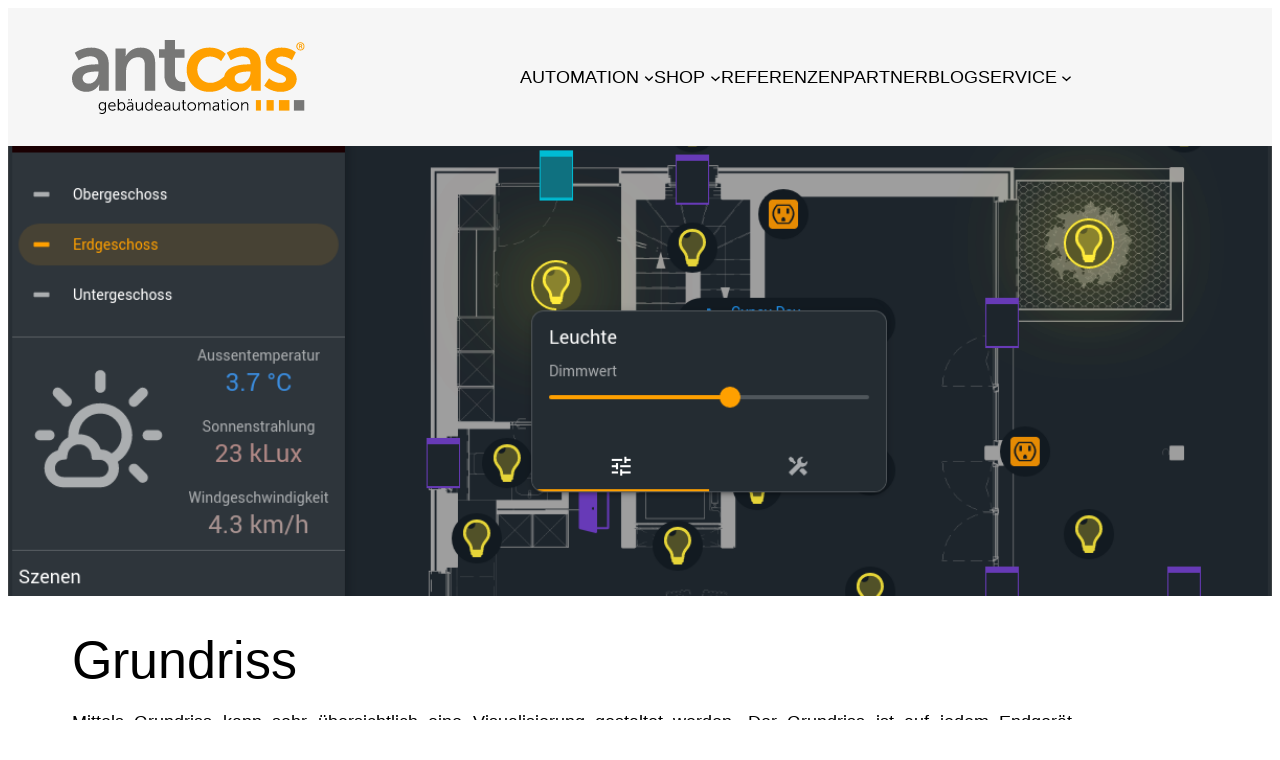

--- FILE ---
content_type: text/css
request_url: https://antcas.com/wp-content/plugins/antcas-svg/styles.css
body_size: 3015
content:
a:hover, a:focus {
	text-decoration: underline;
}
a {
	text-decoration: none;
}
header.topheader {
	position: sticky;
	top: 0;
	z-index: 1000;
	transition: all ease 250ms;
}
header.topheader > div {
	transition: all ease 250ms;
}
header.shadow > div {
	box-shadow: 0 4px 5px 0 rgba(0, 0, 0, 0.14), 0 1px 10px 0 rgba(0, 0, 0, 0.12), 0 2px 4px -1px rgba(0, 0, 0, 0.2);
	--wp--preset--color--background: #fff!important;
	background: #fff!important;
}
.wp-block-post-title > a {
	color: var(--wp--preset--color--foreground);
}
.headspace {
	padding-top: 12px;
	padding-bottom: 12px;
	transition: all ease 250ms;
}
.headlogo img {
	height: 40px;
	width: auto;
	transition: all ease 250ms;
}
@media (min-width: 600px) {
	.headspace {
		padding-top: 32px;
		padding-bottom: 32px;
	}
	header.topheader.scroll .headspace {
		margin-bottom: 74px; /* Ausgleich höhe */
	}
	.headlogo img {
		height: 74px;
	}
}
header.topheader.scroll .headlogo img {
	height: 40px;
}
header.topheader.scroll .headspace {
	padding-top: 12px;
	padding-bottom: 12px;
}
body.search, body.category, body.archive, body.page-template-page-no-separators, body.woocommerce-page {
	background-color: var(--wp--preset--color--tertiary)!important;
	--wp--preset--color--background:var(--wp--preset--color--tertiary)!important;
}
.wp-block-navigation .wp-block-navigation-item__content {
	text-transform: uppercase;
	white-space: nowrap;
}
.nospam {
	display: none;
}
.wp-block-post-template .wp-block-post-featured-image a, .wp-block-post-template.is-flex-container .wp-block-post-featured-image a, .wp-block-query-loop.is-flex-container .wp-block-post-featured-image a {
	display: block;
}
@media (max-width: 720px) {
	.wp-block-image .alignleft, .wp-block-image .alignright {
		margin-left: auto!important;
		margin-right: auto!important;
		float: none!important;
	}
}
.woocommerce mark {
		background: none!important;
}
.titlebanner, .feedbanner {
	max-height: 450px;
	overflow: hidden;
	display: flex;
	align-items: center;
}
.feedbanner {
	max-height: 250px;
}
.aspect img, .woocommerce ul.products li.product>a>img {
	aspect-ratio: 16 / 8.999;
	object-fit: cover;
}
@media (min-width: 600px) {
	.wp-block-navigation:not(.has-background) .wp-block-navigation__submenu-container {
			border-radius: 12px;
			box-shadow: 0 3px 4px 0 rgb(0 0 0 / 14%), 0 3px 3px -2px rgb(0 0 0 / 20%), 0 1px 8px 0 rgb(0 0 0 / 12%);
		border: none;
		padding-top: 8px;
		padding-bottom: 8px;
	}
}
a.wp-block-navigation {
	text-transform: uppercase;
}
.woocommerce-Tabs-panel--description {
	padding: 0 16px;
}
.woocommerce .woocommerce-tabs ul.wc-tabs {
		border-bottom-color: rgb(0 0 0 / 20%);
}
.woocommerce .woocommerce-tabs ul.wc-tabs li {
	border-color: rgb(0 0 0 / 20%);
	background: transparent;
	border-color: transparent;
	border-top-left-radius: 12px;
	border-top-right-radius: 12px;
	text-transform: uppercase;
	font-weight: normal;
	padding: 8px 16px;
}
.woocommerce .woocommerce-tabs ul.wc-tabs li:first-child {
	border-left-color: transparent;
}
.woocommerce .woocommerce-tabs .woocommerce-Tabs-panel {
	background: #fff;
	margin-left: 0;
	padding-top:0;
	border: solid 1px rgb(0 0 0 / 20%);
	border-radius: 12px;
	overflow: hidden;
}
.woocommerce .woocommerce-tabs ul.wc-tabs li.active,
.woocommerce li.additional_information_tab.active {
	border: solid 1px rgb(0 0 0 / 20%);
	background: #fff!important;
	border-bottom-color: #fff!important;
	box-shadow: 0 1px #fff;
}
.woocommerce .woocommerce-tabs ul.wc-tabs li a {
	color: var(--wp--preset--color--foreground);
}
.woocommerce .woocommerce-tabs ul.wc-tabs {
	margin: 0;
	border-bottom: 0;
	display: flex;
	align-items: flex-end;
	padding-right: 1em;
}
.woocommerce img.zoomImg, .woocommerce-page .woocommerce-table--order-details, address {
	background: #fff;
}
.wp-block-post-content > * {
	max-width: 1000px!important;
}
.wp-block-post-content .alignfull {
	max-width: none!important;
}
h1 > a, h2 > a, h3 > a, h4 > a, h5 > a, h6 > a {
	text-decoration: none;
}
.wp-block-post-featured-image {
	--wp--style--block-gap: 0;
}
.notopmargin {
	margin-top: 0!important;
}
.woocommerce ul.products li.product h2.woocommerce-loop-product__title {
	min-height: 50px;
	color: var(--wp--preset--color--foreground);
}
.price {
	font-size: 1rem;
}
.columns-4 .price {
	font-size: .9rem;
}
p, figcaption, .wp-caption-dd {
	text-align: justify;
}
.wp-block-pullquote p {
	text-align: unset;
}
p, figcaption, .wp-caption-dd, h1, h2, h3, h4, h5, h6 {
	hyphens: auto;
	word-break: break-word;
}
.woocommerce-Address-title > h3 {
	margin-top: 1rem;
	margin-bottom: 1rem;
}
button, .button, .wp-block-search__button, .wp-block-file .wp-block-file__button, .woocommerce a.button, .woocommerce button.single_add_to_cart_button, .woocommerce button[name=add-to-cart], .woocommerce button[type=submit]:not(.wp-block-search__button), .woocommerce input[name=submit], .woocommerce-page .woocommerce-cart-form table.shop_table_responsive button[name=apply_coupon], .woocommerce-page .woocommerce-cart-form table.shop_table_responsive button[name=update_cart] {
	border: none!important;
	border-radius: 6px;
	padding: 8px 16px;
	font-family: -apple-system,BlinkMacSystemFont,"Segoe UI",Roboto,Oxygen-Sans,Ubuntu,Cantarell,"Helvetica Neue",sans-serif;
	font-size: var(--wp--preset--font-size--medium);
	line-height: 1.1em;
}
.wp-block-button__link {
	border-radius: 6px!important;
	padding: 8px 16px;
	line-height: 1.1em;
}
fieldset {
	border: solid 1px rgb(0 0 0 /20%);
	border-radius: 12px;
}
.btn-primary {
	background-color: var(--wp--preset--color--primary);
	color: #fff;
}
.select2-container .select2-dropdown, .select2-container .select2-selection, .woocommerce-page form .input-text, input, select, textarea, .card {
	border: solid 1px rgb(0 0 0 / 20%)!important;
	border-radius: 6px;
	background-color: #fff;
	padding: 8px 16px;
}
.wc-block-components-radio-control input, .wc-block-components-checkbox input {
	padding: 0;
}
.wc-block-components-checkbox input {
	border-radius: 6px!important;
}
.woocommerce-page form .form-row .select2-container .select2-selection--single .select2-selection__rendered {
	padding: .5em;
}
.select2-container--default .select2-selection--single .select2-selection__rendered, .select2-container .select2-dropdown, .select2-container .select2-selection, .woocommerce-page form .input-text, input, select, textarea {
	line-height: 1.1em!important;
}
.select2-container--default .select2-selection--single .select2-selection__rendered {
	padding-left: 0;
}
.select2-container .select2-search__field, .select2-container .select2-selection,
.select2-container .select2-selection .select2-selection__arrow {
	/*height: calc(1.1em + 18px);*/
}
.card {
	border-radius: 12px;
	padding: 0.9rem 1.1rem;
}
.woocommerce form .show-password-input, .woocommerce-page form .show-password-input {
	right: 12px;
	top: 6px;
}
.psfb-single-container {
	margin-top: 12px;
}
th, td, th p, td p {
	text-align: left;
}
th, td {
	vertical-align: top;
}
.woocommerce-orders-table td {
	vertical-align: middle;
}
/*
.wc-block-grid__product.wc-block-grid__product {
	margin-right: 16px;
}
*/
.wc-block-grid__products {
	gap: 16px;
}
.theme-twentytwenty .wc-block-grid.has-3-columns .wc-block-grid__product, .wc-block-grid.has-3-columns .wc-block-grid__product {
	flex: 1 0 calc(33.3333333333% - 16px);
	max-width: calc(33.3333333333% - 16px);
}
.woocommerce ul.products li.product,
.woocommerce div.product div.woocommerce-product-gallery,
.wc-block-grid__product,
.wp-block-post-template>li,
.wp-block-post-template.is-flex-container>li, .wp-block-query-loop.is-flex-container>li, .woocommerce-Address {
	background: #fff;
	border-radius: 12px;
	border: solid 1px rgb(0 0 0 / 20%);
	box-sizing: border-box;
	overflow: hidden;
}
.woocommerce ul.products li.product>a>*,
.wp-block-post-template>li>*,
.wp-block-post-template.is-flex-container>li>*, .wp-block-query-loop.is-flex-container>li>*, .woocommerce-Address>* {
	padding: 0 16px;
}
.woocommerce ul.products li.product>a>img,
.wp-block-post-template>li>.wp-block-post-featured-image,
.wp-block-post-template.is-flex-container>li>.wp-block-post-featured-image, .wp-block-query-loop.is-flex-container>li>.wp-block-post-featured-image {
	padding: 0;
}
.woocommerce-Address>*:last-child {
	padding-bottom: 16px;
}
.woocommerce-page .product-category.product a, a.wc-block-grid__product-link {
	color: var(--wp--preset--color--foreground);
	text-decoration: none;
}
.woocommerce-page a>h2 {
	font-size: 1.2rem;
	margin-bottom: 0;
	padding-bottom: 16px!important;
}
.woocommerce ul.products li.product a.add_to_cart_button {
	margin-bottom: 16px;
}
.woocommerce ul.products.columns-3  li.product, .woocommerce ul.products.columns-4  li.product, .woocommerce .cart-collaterals .cross-sells ul.products li, .woocommerce-page .cart-collaterals .cross-sells ul.products li {
	display: flex;
	flex-direction: column;
}
.woocommerce ul.products.columns-3  li.product .button, .woocommerce ul.products.columns-4  li.product .button, .woocommerce ul.products li.product a.add_to_cart_button {
	border-radius: 0;
	margin-bottom: 0;
	overflow: hidden;
	text-overflow: ellipsis;
	white-space: nowrap;
	padding: 8px 16px;
}
.woocommerce-checkout-review-order,
.woocommerce .cart_totals, .woocommerce-cart-form {
	background: #fff;
	border-radius: 12px;
	padding: 8px 16px;
	border: solid 1px rgb(0 0 0 / 20%);
	overflow: hidden;
}
.woocommerce-page .woocommerce-checkout .woocommerce-billing-fields__field-wrapper {
	margin-top: 0;
}
.woocommerce-product-attributes {
	width: 100%;
	border-collapse: collapse;
}
.woocommerce-product-attributes tr:nth-child(even) {
	background-color: rgb(0 0 0 / 4%);
}
.woocommerce-product-attributes th, .woocommerce-product-attributes td {
	border-bottom: solid 1px rgb(0 0 0 / 12%);
	padding-left: 1em;
	padding-right: 1em;
	vertical-align: middle;
}

.woocommerce-product-attributes tr:last-child th, .woocommerce-product-attributes tr:last-child td {
	border-bottom: none;
}
.woocommerce .woocommerce-products-header h1.page-title {
	margin-bottom: 0;
}
.woocommerce-product-gallery__image > a, .woocommerce-product-gallery__wrapper > * {
	display: flex;
	align-items: center;
	justify-content: center;
}
.woocommerce-page .woocommerce-checkout .woocommerce-checkout-review-order-table {
	margin-top: 0;
}
.woocommerce .woocommerce-products-header h1.page-title {
	font-family: var(--wp--preset--font-family--system-font);
	font-size: var(--wp--custom--typography--font-size--colossal);
	font-weight: 300;
	line-height: var(--wp--custom--typography--line-height--tiny);
}
.woocommerce-account .woocommerce-MyAccount-navigation li {
	display: flex;
}
.woocommerce-account .woocommerce-MyAccount-navigation li a {
	box-shadow: none;
	text-decoration: none;
	background: #ebe9eb;
	padding: 8px 16px;
	border-radius: 6px;
	color: #000;
	width: 100%;
	display: block;
	text-align: center;
	line-height: 1.1em;
}
.woocommerce-account .woocommerce-MyAccount-navigation li.is-active a {
	background: var(--wp--preset--color--primary);
	color: #fff;
	text-decoration: none;
}
.woocommerce-MyAccount-navigation-link--customer-logout>a {
	color: #fff!important;
	background: var(--wc-red)!important;
}
.woocommerce-account .woocommerce-MyAccount-navigation li {
	padding-bottom: 0;
}
.woocommerce a.button, .woocommerce button.button {
	background-color: var(--wp--preset--color--primary,#a46497);
	color: #fff;
}
.woocommerce-Tabs-panel table.woocommerce-product-attributes tbody td,.woocommerce-Tabs-panel table.woocommerce-product-attributes tbody th {
	padding: .2rem .4rem;
}
.wc-block-components-product-badge {
	border-radius: 6px;
	border: none;
	background-color: #ececec;
}
.wc-block-components-button:not(.is-link), .wc-block-components-quantity-selector, .wc-block-components-form .wc-block-components-text-input input[type=email], .wc-block-components-form .wc-block-components-text-input input[type=number], .wc-block-components-form .wc-block-components-text-input input[type=tel], .wc-block-components-form .wc-block-components-text-input input[type=text], .wc-block-components-form .wc-block-components-text-input input[type=url], .wc-block-components-text-input input[type=email], .wc-block-components-text-input input[type=number], .wc-block-components-text-input input[type=tel], .wc-block-components-text-input input[type=text], .wc-block-components-text-input input[type=url] {
	border-radius: 6px;
}
.wc-block-components-button:not(.is-link):hover {
	text-decoration: none;
}
.wc-block-components-quantity-selector {
	background: #fff;
}
.wc-block-components-quantity-selector input.wc-block-components-quantity-selector__input {
	border-radius: 0;
}
.wc-block-components-order-summary .wc-block-components-order-summary-item__quantity {
	box-shadow: none;
}
.wp-block-quote {
	border-color: var(--wp--preset--color--primary);
}
.wc-block-components-address-card {
	background: #fff;
	border-radius: 6px;
}
.woocommerce-page table.shop_table_responsive tbody td.woocommerce-orders-table__cell-order-actions a.button {
	white-space: nowrap;
}
.woocommerce-page table.shop_table_responsive tbody th.woocommerce-orders-table__cell-order-number {
	padding-top: 1em;
	vertical-align: middle;
}
.woocommerce .woocommerce-tabs .woocommerce-Tabs-panel .alignleft {
	float: left;
	margin-inline-start: 0;margin-inline-end: 2em;
}
.woocommerce .woocommerce-tabs .woocommerce-Tabs-panel .alignright {
	float: right;
	margin-inline-start: 2em;margin-inline-end: 0;
}
.woocommerce .woocommerce-tabs .woocommerce-Tabs-panel .aligncenter {
	margin-left: auto !important;
	margin-right: auto !important;
}
.woocommerce .woocommerce-tabs .woocommerce-Tabs-panel .alignwide {
	max-width: var(--wp--style--global--wide-size);
}

--- FILE ---
content_type: image/svg+xml
request_url: https://antcas.com/wp-content/uploads/2022/02/antcas_logo.svg
body_size: 10622
content:
<?xml version="1.0" encoding="utf-8"?>
<!DOCTYPE svg PUBLIC "-//W3C//DTD SVG 1.1//EN" "http://www.w3.org/Graphics/SVG/1.1/DTD/svg11.dtd">
<svg version="1.1" id="Ebene_1" xmlns="http://www.w3.org/2000/svg" xmlns:xlink="http://www.w3.org/1999/xlink" x="0px" y="0px"
	 width="233.356px" height="74px" viewBox="0 0 233.356 74" enable-background="new 0 0 233.356 74" xml:space="preserve">
<g>
	<path d="M27.899,72.423c0.075,0.043,0.179,0.097,0.312,0.16c0.133,0.064,0.395,0.149,0.784,0.257
		c0.39,0.106,0.766,0.159,1.128,0.159c0.859,0,1.555-0.213,2.089-0.64s0.8-1.075,0.8-1.945v-0.76l0.032-0.584h-0.032
		c-0.507,0.96-1.376,1.44-2.609,1.44c-1.099,0-1.986-0.395-2.661-1.185s-1.012-1.806-1.012-3.049c0-1.249,0.323-2.254,0.968-3.018
		c0.646-0.763,1.515-1.145,2.609-1.145c0.406,0,0.776,0.047,1.112,0.141c0.336,0.093,0.599,0.208,0.789,0.344
		s0.351,0.272,0.484,0.408s0.222,0.252,0.264,0.349l0.072,0.136h0.032c-0.011-0.064-0.016-0.157-0.016-0.28v-0.896h1.08v8.043
		c0,0.507-0.073,0.967-0.22,1.381c-0.147,0.413-0.344,0.759-0.592,1.036s-0.542,0.51-0.88,0.696s-0.696,0.321-1.072,0.404
		C30.984,73.958,30.588,74,30.172,74c-0.939,0-1.838-0.219-2.697-0.656L27.899,72.423z M30.588,69.51
		c0.341,0,0.652-0.056,0.932-0.168c0.28-0.111,0.536-0.289,0.769-0.532c0.232-0.242,0.413-0.578,0.544-1.008
		s0.196-0.938,0.196-1.524c0-2.097-0.87-3.146-2.609-3.146c-0.8,0-1.423,0.275-1.869,0.824c-0.446,0.55-0.668,1.318-0.668,2.305
		c0,0.987,0.246,1.775,0.736,2.365S29.766,69.51,30.588,69.51z"/>
	<path d="M36.263,66.445c0-0.662,0.107-1.268,0.32-1.816c0.213-0.55,0.505-1.006,0.876-1.369c0.371-0.362,0.801-0.644,1.292-0.844
		c0.491-0.2,1.016-0.301,1.577-0.301c0.73,0,1.361,0.177,1.893,0.528c0.531,0.353,0.921,0.812,1.172,1.377
		c0.25,0.565,0.376,1.197,0.376,1.896l-0.032,0.576h-6.322c0.016,0.683,0.172,1.275,0.468,1.776
		c0.296,0.502,0.681,0.875,1.153,1.121c0.472,0.245,0.996,0.368,1.572,0.368c0.283,0,0.562-0.035,0.836-0.104s0.508-0.152,0.7-0.248
		s0.364-0.193,0.516-0.292c0.152-0.099,0.266-0.183,0.34-0.252l0.112-0.104l0.512,0.849c-0.032,0.032-0.079,0.073-0.14,0.124
		c-0.061,0.051-0.195,0.143-0.4,0.276c-0.206,0.133-0.419,0.25-0.64,0.352c-0.222,0.102-0.502,0.193-0.84,0.276
		c-0.339,0.082-0.682,0.124-1.028,0.124c-1.238,0-2.267-0.404-3.085-1.213C36.672,68.738,36.263,67.704,36.263,66.445z
		 M37.463,65.573h5.178c-0.032-0.822-0.267-1.447-0.704-1.877s-0.984-0.645-1.641-0.645c-0.715,0-1.334,0.22-1.857,0.66
		C37.917,64.152,37.591,64.772,37.463,65.573z"/>
	<path d="M45.931,70.559V59.034h1.112v4.002l-0.032,0.672h0.032c0.021-0.043,0.05-0.1,0.088-0.172
		c0.037-0.072,0.133-0.2,0.288-0.384c0.155-0.185,0.33-0.346,0.524-0.484c0.194-0.139,0.461-0.266,0.8-0.38
		c0.338-0.115,0.705-0.173,1.1-0.173c1.094,0,1.966,0.399,2.617,1.196c0.651,0.798,0.976,1.843,0.976,3.134s-0.347,2.333-1.04,3.125
		c-0.694,0.792-1.587,1.188-2.681,1.188c-0.368,0-0.712-0.055-1.032-0.164c-0.32-0.109-0.578-0.243-0.772-0.4
		s-0.364-0.316-0.508-0.476c-0.144-0.16-0.245-0.297-0.304-0.408l-0.088-0.16h-0.032c0.021,0.187,0.032,0.41,0.032,0.672v0.736
		H45.931z M47.011,66.461c0,0.422,0.055,0.827,0.164,1.217s0.27,0.741,0.48,1.057c0.21,0.314,0.486,0.566,0.828,0.756
		c0.341,0.189,0.726,0.284,1.152,0.284c0.752,0,1.383-0.3,1.893-0.9c0.51-0.601,0.764-1.41,0.764-2.429
		c0-1.003-0.24-1.806-0.72-2.409c-0.48-0.603-1.109-0.904-1.889-0.904c-0.357,0-0.692,0.065-1.004,0.196
		c-0.312,0.131-0.595,0.325-0.848,0.584s-0.454,0.607-0.6,1.045C47.084,65.395,47.011,65.896,47.011,66.461z"/>
	<path d="M54.943,68.31c0-0.384,0.07-0.729,0.212-1.032c0.141-0.304,0.317-0.554,0.528-0.748c0.21-0.195,0.479-0.364,0.804-0.509
		c0.325-0.144,0.628-0.25,0.908-0.319c0.28-0.069,0.607-0.123,0.98-0.16s0.667-0.061,0.88-0.068s0.459-0.012,0.736-0.012h0.456
		v-0.216c0-1.42-0.683-2.129-2.049-2.129c-0.405,0-0.802,0.066-1.188,0.2c-0.387,0.133-0.673,0.264-0.86,0.392l-0.28,0.2
		l-0.521-0.856c0.032-0.026,0.075-0.062,0.128-0.104c0.053-0.043,0.176-0.118,0.368-0.225c0.192-0.106,0.393-0.201,0.604-0.284
		c0.211-0.082,0.481-0.157,0.813-0.224c0.331-0.066,0.669-0.101,1.016-0.101c0.998,0,1.761,0.271,2.289,0.813
		c0.528,0.542,0.792,1.327,0.792,2.357v5.273h-1.064v-0.904l0.032-0.688h-0.032c-0.011,0.027-0.025,0.062-0.044,0.104
		s-0.065,0.125-0.14,0.248s-0.157,0.241-0.248,0.355c-0.091,0.115-0.215,0.24-0.372,0.377c-0.157,0.136-0.324,0.255-0.5,0.355
		c-0.176,0.102-0.391,0.186-0.645,0.252c-0.253,0.067-0.521,0.101-0.804,0.101c-0.277,0-0.551-0.032-0.82-0.096
		c-0.27-0.064-0.523-0.163-0.76-0.297c-0.237-0.133-0.447-0.294-0.628-0.483c-0.182-0.189-0.326-0.419-0.432-0.688
		C54.996,68.925,54.943,68.63,54.943,68.31z M56.087,68.246c0,0.416,0.161,0.78,0.484,1.092c0.323,0.313,0.775,0.469,1.356,0.469
		c0.501,0,0.95-0.159,1.345-0.477c0.395-0.317,0.689-0.705,0.884-1.164s0.292-0.934,0.292-1.425v-0.36h-0.472
		c-0.246,0-0.456,0.003-0.632,0.008c-0.176,0.006-0.41,0.021-0.7,0.045c-0.291,0.023-0.542,0.06-0.752,0.107
		c-0.21,0.048-0.436,0.117-0.676,0.208c-0.24,0.091-0.436,0.2-0.588,0.328c-0.152,0.128-0.28,0.292-0.384,0.492
		S56.087,67.995,56.087,68.246z M56.775,60.443v-1.409h1v1.409H56.775z M59.256,60.443v-1.409h1.016v1.409H59.256z"/>
	<path d="M64.051,67.558v-5.242h1.112v4.946c0,0.293,0.011,0.547,0.032,0.76c0.021,0.214,0.068,0.433,0.14,0.656
		c0.072,0.225,0.17,0.407,0.296,0.549c0.125,0.141,0.299,0.257,0.52,0.348c0.222,0.091,0.487,0.136,0.796,0.136
		c0.608,0,1.148-0.164,1.621-0.492s0.828-0.752,1.068-1.272c0.24-0.52,0.36-1.081,0.36-1.685v-3.945h1.112v8.243h-1.081v-1.232
		l0.032-0.656h-0.032c-0.091,0.219-0.223,0.441-0.396,0.668c-0.173,0.228-0.391,0.451-0.652,0.673
		c-0.261,0.221-0.583,0.401-0.964,0.54s-0.786,0.208-1.212,0.208c-0.955,0-1.652-0.262-2.093-0.784
		C64.271,69.451,64.051,68.646,64.051,67.558z"/>
	<path d="M74.264,69.563c-0.651-0.798-0.977-1.842-0.977-3.134c0-1.291,0.345-2.332,1.036-3.125
		c0.691-0.792,1.581-1.188,2.669-1.188c0.373,0,0.721,0.054,1.044,0.16c0.323,0.107,0.581,0.236,0.772,0.389
		c0.192,0.151,0.357,0.305,0.496,0.46c0.139,0.154,0.235,0.285,0.288,0.392l0.088,0.16h0.032c-0.021-0.187-0.032-0.395-0.032-0.624
		v-4.018h1.112v11.524h-1.081v-0.872l0.032-0.584h-0.032c-0.016,0.042-0.044,0.101-0.084,0.176c-0.04,0.074-0.137,0.208-0.292,0.4
		c-0.155,0.191-0.33,0.359-0.524,0.504c-0.195,0.144-0.464,0.276-0.808,0.396c-0.344,0.12-0.719,0.181-1.125,0.181
		C75.787,70.759,74.915,70.36,74.264,69.563z M75.2,64.017c-0.507,0.6-0.76,1.404-0.76,2.412c0,1.009,0.239,1.815,0.716,2.421
		c0.478,0.606,1.105,0.909,1.885,0.909c0.357,0,0.692-0.065,1.004-0.196s0.595-0.325,0.848-0.585c0.253-0.258,0.454-0.606,0.6-1.044
		c0.147-0.438,0.22-0.938,0.22-1.505c0-0.427-0.055-0.835-0.164-1.224c-0.109-0.39-0.27-0.742-0.48-1.057
		c-0.211-0.314-0.487-0.565-0.829-0.752c-0.341-0.188-0.726-0.28-1.152-0.28C76.336,63.116,75.707,63.416,75.2,64.017z"/>
	<path d="M82.939,66.445c0-0.662,0.107-1.268,0.32-1.816c0.213-0.55,0.505-1.006,0.876-1.369c0.371-0.362,0.801-0.644,1.292-0.844
		c0.491-0.2,1.016-0.301,1.576-0.301c0.731,0,1.362,0.177,1.893,0.528c0.531,0.353,0.921,0.812,1.172,1.377
		c0.25,0.565,0.376,1.197,0.376,1.896l-0.032,0.576h-6.322c0.016,0.683,0.172,1.275,0.468,1.776
		c0.296,0.502,0.681,0.875,1.153,1.121c0.472,0.245,0.996,0.368,1.572,0.368c0.283,0,0.562-0.035,0.836-0.104s0.508-0.152,0.7-0.248
		s0.364-0.193,0.516-0.292c0.152-0.099,0.266-0.183,0.34-0.252l0.112-0.104l0.512,0.849c-0.032,0.032-0.079,0.073-0.14,0.124
		c-0.061,0.051-0.195,0.143-0.4,0.276c-0.206,0.133-0.419,0.25-0.64,0.352c-0.222,0.102-0.502,0.193-0.84,0.276
		c-0.339,0.082-0.682,0.124-1.028,0.124c-1.238,0-2.267-0.404-3.085-1.213C83.349,68.738,82.939,67.704,82.939,66.445z
		 M84.14,65.573h5.178c-0.032-0.822-0.267-1.447-0.704-1.877s-0.984-0.645-1.641-0.645c-0.715,0-1.334,0.22-1.857,0.66
		C84.593,64.152,84.268,64.772,84.14,65.573z"/>
	<path d="M91.936,68.31c0-0.384,0.07-0.729,0.212-1.032c0.141-0.304,0.317-0.554,0.528-0.748c0.21-0.195,0.479-0.364,0.804-0.509
		c0.325-0.144,0.628-0.25,0.908-0.319c0.28-0.069,0.607-0.123,0.98-0.16s0.667-0.061,0.88-0.068s0.459-0.012,0.736-0.012h0.456
		v-0.216c0-1.42-0.683-2.129-2.049-2.129c-0.405,0-0.802,0.066-1.188,0.2c-0.387,0.133-0.673,0.264-0.86,0.392l-0.28,0.2
		l-0.521-0.856c0.032-0.026,0.075-0.062,0.128-0.104c0.053-0.043,0.176-0.118,0.368-0.225c0.192-0.106,0.393-0.201,0.604-0.284
		c0.211-0.082,0.481-0.157,0.813-0.224c0.331-0.066,0.669-0.101,1.016-0.101c0.998,0,1.761,0.271,2.289,0.813
		c0.528,0.542,0.792,1.327,0.792,2.357v5.273h-1.064v-0.904l0.032-0.688h-0.032c-0.011,0.027-0.025,0.062-0.044,0.104
		s-0.065,0.125-0.14,0.248s-0.157,0.241-0.248,0.355c-0.091,0.115-0.215,0.24-0.372,0.377c-0.157,0.136-0.324,0.255-0.5,0.355
		c-0.176,0.102-0.391,0.186-0.645,0.252c-0.253,0.067-0.521,0.101-0.804,0.101c-0.277,0-0.551-0.032-0.82-0.096
		c-0.27-0.064-0.523-0.163-0.76-0.297c-0.237-0.133-0.447-0.294-0.628-0.483c-0.182-0.189-0.326-0.419-0.432-0.688
		C91.989,68.925,91.936,68.63,91.936,68.31z M93.08,68.246c0,0.416,0.161,0.78,0.484,1.092c0.323,0.313,0.775,0.469,1.356,0.469
		c0.501,0,0.95-0.159,1.345-0.477c0.395-0.317,0.689-0.705,0.884-1.164s0.292-0.934,0.292-1.425v-0.36h-0.472
		c-0.246,0-0.456,0.003-0.632,0.008c-0.176,0.006-0.41,0.021-0.7,0.045c-0.291,0.023-0.542,0.06-0.752,0.107
		c-0.21,0.048-0.436,0.117-0.676,0.208c-0.24,0.091-0.436,0.2-0.588,0.328c-0.152,0.128-0.28,0.292-0.384,0.492
		S93.08,67.995,93.08,68.246z"/>
	<path d="M101.043,67.558v-5.242h1.112v4.946c0,0.293,0.011,0.547,0.032,0.76c0.021,0.214,0.068,0.433,0.14,0.656
		c0.072,0.225,0.17,0.407,0.296,0.549c0.125,0.141,0.299,0.257,0.52,0.348c0.222,0.091,0.487,0.136,0.796,0.136
		c0.608,0,1.148-0.164,1.621-0.492s0.828-0.752,1.068-1.272c0.24-0.52,0.36-1.081,0.36-1.685v-3.945h1.112v8.243h-1.081v-1.232
		l0.032-0.656h-0.032c-0.091,0.219-0.223,0.441-0.396,0.668c-0.173,0.228-0.391,0.451-0.652,0.673
		c-0.261,0.221-0.583,0.401-0.964,0.54s-0.786,0.208-1.212,0.208c-0.955,0-1.652-0.262-2.093-0.784
		C101.264,69.451,101.043,68.646,101.043,67.558z"/>
	<path d="M111.136,67.558v-4.21h-1.081v-0.936h1.096v-2.377h1.097v2.377h2.065v0.936h-2.065v4.098c0,0.31,0.031,0.587,0.092,0.832
		c0.062,0.246,0.146,0.444,0.252,0.597c0.106,0.152,0.221,0.28,0.344,0.384c0.123,0.104,0.26,0.182,0.413,0.232
		c0.152,0.051,0.285,0.085,0.4,0.104c0.114,0.019,0.233,0.027,0.356,0.027l0.376-0.032v1.001c-0.123,0.021-0.283,0.032-0.48,0.032
		c-0.229,0-0.452-0.018-0.668-0.053c-0.216-0.034-0.464-0.114-0.745-0.24c-0.28-0.125-0.521-0.292-0.724-0.5s-0.375-0.508-0.516-0.9
		C111.206,68.538,111.136,68.08,111.136,67.558z"/>
	<path d="M115.738,66.397c0-0.801,0.194-1.529,0.584-2.186s0.918-1.169,1.585-1.54s1.397-0.557,2.192-0.557s1.526,0.186,2.193,0.557
		c0.666,0.371,1.194,0.884,1.584,1.54s0.584,1.385,0.584,2.186c0,0.607-0.114,1.184-0.344,1.729
		c-0.229,0.544-0.54,1.007-0.933,1.389c-0.392,0.381-0.856,0.684-1.393,0.908c-0.536,0.224-1.1,0.336-1.692,0.336
		c-0.592,0-1.156-0.112-1.692-0.336c-0.536-0.225-1-0.527-1.393-0.908c-0.393-0.382-0.703-0.845-0.933-1.389
		C115.852,67.581,115.738,67.005,115.738,66.397z M116.89,66.397c0,0.955,0.313,1.754,0.937,2.396s1.382,0.965,2.272,0.965
		c0.892,0,1.648-0.322,2.273-0.965c0.624-0.643,0.936-1.441,0.936-2.396c0-0.923-0.312-1.698-0.936-2.325
		c-0.625-0.627-1.382-0.94-2.273-0.94c-0.891,0-1.648,0.313-2.272,0.94S116.89,65.475,116.89,66.397z"/>
	<path d="M126.567,70.559v-8.243h1.096v1.225l-0.031,0.656h0.031c0.198-0.565,0.587-1.054,1.169-1.465
		c0.581-0.41,1.187-0.616,1.816-0.616c0.747,0,1.327,0.173,1.741,0.517c0.413,0.344,0.684,0.86,0.812,1.549h0.032
		c0.229-0.576,0.624-1.064,1.185-1.465s1.177-0.601,1.849-0.601c0.966,0,1.663,0.27,2.093,0.809s0.645,1.337,0.645,2.393v5.242
		h-1.112v-4.97c0-0.368-0.024-0.687-0.072-0.956s-0.132-0.524-0.252-0.765s-0.303-0.423-0.549-0.548
		c-0.245-0.126-0.549-0.188-0.912-0.188c-0.608,0-1.153,0.229-1.637,0.685c-0.482,0.456-0.807,1.004-0.972,1.645
		c-0.097,0.31-0.145,0.709-0.145,1.2v3.897h-1.112v-4.97c0-0.283-0.011-0.529-0.032-0.74s-0.066-0.431-0.136-0.66
		s-0.166-0.416-0.288-0.561c-0.123-0.144-0.294-0.263-0.513-0.356c-0.219-0.093-0.478-0.14-0.776-0.14
		c-0.64,0-1.204,0.236-1.692,0.708c-0.488,0.473-0.823,1.045-1.004,1.717c-0.08,0.347-0.12,0.715-0.12,1.104v3.897H126.567z"/>
	<path d="M140.932,68.31c0-0.384,0.071-0.729,0.213-1.032c0.141-0.304,0.317-0.554,0.527-0.748c0.211-0.195,0.479-0.364,0.805-0.509
		c0.325-0.144,0.628-0.25,0.908-0.319s0.607-0.123,0.98-0.16s0.667-0.061,0.88-0.068c0.214-0.008,0.459-0.012,0.736-0.012h0.457
		v-0.216c0-1.42-0.684-2.129-2.049-2.129c-0.406,0-0.802,0.066-1.188,0.2c-0.388,0.133-0.674,0.264-0.86,0.392l-0.28,0.2
		l-0.521-0.856c0.032-0.026,0.075-0.062,0.128-0.104c0.054-0.043,0.177-0.118,0.368-0.225c0.192-0.106,0.394-0.201,0.604-0.284
		c0.211-0.082,0.481-0.157,0.813-0.224c0.33-0.066,0.669-0.101,1.017-0.101c0.997,0,1.76,0.271,2.288,0.813
		c0.528,0.542,0.793,1.327,0.793,2.357v5.273h-1.064v-0.904l0.031-0.688h-0.031c-0.011,0.027-0.025,0.062-0.044,0.104
		c-0.02,0.043-0.065,0.125-0.141,0.248c-0.074,0.123-0.157,0.241-0.248,0.355c-0.091,0.115-0.215,0.24-0.372,0.377
		c-0.157,0.136-0.324,0.255-0.5,0.355c-0.176,0.102-0.391,0.186-0.645,0.252c-0.253,0.067-0.521,0.101-0.804,0.101
		c-0.278,0-0.552-0.032-0.82-0.096c-0.27-0.064-0.523-0.163-0.761-0.297c-0.237-0.133-0.447-0.294-0.628-0.483
		c-0.182-0.189-0.326-0.419-0.433-0.688S140.932,68.63,140.932,68.31z M142.077,68.246c0,0.416,0.161,0.78,0.484,1.092
		c0.323,0.313,0.775,0.469,1.356,0.469c0.502,0,0.949-0.159,1.345-0.477c0.395-0.317,0.689-0.705,0.884-1.164
		c0.195-0.459,0.293-0.934,0.293-1.425v-0.36h-0.473c-0.245,0-0.456,0.003-0.632,0.008c-0.177,0.006-0.41,0.021-0.7,0.045
		c-0.291,0.023-0.542,0.06-0.753,0.107s-0.436,0.117-0.676,0.208s-0.437,0.2-0.589,0.328c-0.151,0.128-0.279,0.292-0.384,0.492
		C142.129,67.77,142.077,67.995,142.077,68.246z"/>
	<path d="M150.417,67.558v-4.21h-1.08v-0.936h1.097v-2.377h1.096v2.377h2.065v0.936h-2.065v4.098c0,0.31,0.031,0.587,0.093,0.832
		c0.061,0.246,0.145,0.444,0.252,0.597c0.106,0.152,0.221,0.28,0.344,0.384c0.123,0.104,0.261,0.182,0.412,0.232
		c0.152,0.051,0.285,0.085,0.4,0.104c0.114,0.019,0.233,0.027,0.356,0.027l0.376-0.032v1.001c-0.123,0.021-0.283,0.032-0.48,0.032
		c-0.229,0-0.452-0.018-0.668-0.053c-0.216-0.034-0.464-0.114-0.744-0.24c-0.28-0.125-0.521-0.292-0.725-0.5s-0.375-0.508-0.516-0.9
		C150.488,68.538,150.417,68.08,150.417,67.558z"/>
	<path d="M155.595,60.427v-1.393h1.16v1.393H155.595z M155.627,70.559v-8.243h1.112v8.243H155.627z"/>
	<path d="M158.854,66.397c0-0.801,0.194-1.529,0.584-2.186s0.918-1.169,1.585-1.54s1.397-0.557,2.192-0.557s1.526,0.186,2.193,0.557
		c0.666,0.371,1.194,0.884,1.584,1.54s0.584,1.385,0.584,2.186c0,0.607-0.114,1.184-0.344,1.729
		c-0.229,0.544-0.54,1.007-0.933,1.389c-0.392,0.381-0.856,0.684-1.393,0.908c-0.536,0.224-1.1,0.336-1.692,0.336
		c-0.592,0-1.156-0.112-1.692-0.336c-0.536-0.225-1-0.527-1.393-0.908c-0.393-0.382-0.703-0.845-0.933-1.389
		C158.968,67.581,158.854,67.005,158.854,66.397z M160.006,66.397c0,0.955,0.313,1.754,0.937,2.396s1.382,0.965,2.272,0.965
		c0.892,0,1.648-0.322,2.273-0.965c0.624-0.643,0.936-1.441,0.936-2.396c0-0.923-0.312-1.698-0.936-2.325
		c-0.625-0.627-1.382-0.94-2.273-0.94c-0.891,0-1.648,0.313-2.272,0.94S160.006,65.475,160.006,66.397z"/>
	<path d="M169.682,70.559v-8.243h1.096v1.225l-0.031,0.656h0.031c0.064-0.165,0.153-0.335,0.269-0.508
		c0.114-0.174,0.269-0.356,0.46-0.549c0.192-0.191,0.407-0.362,0.645-0.512s0.524-0.272,0.86-0.368
		c0.336-0.097,0.69-0.145,1.064-0.145c0.981,0,1.686,0.269,2.112,0.805s0.641,1.335,0.641,2.396v5.242h-1.112v-4.945
		c0-0.294-0.011-0.547-0.032-0.761c-0.021-0.213-0.068-0.433-0.14-0.656c-0.072-0.224-0.173-0.407-0.301-0.548
		c-0.128-0.142-0.303-0.258-0.524-0.349c-0.221-0.091-0.486-0.136-0.796-0.136c-0.699,0-1.326,0.218-1.881,0.652
		s-0.926,0.993-1.112,1.677c-0.091,0.325-0.136,0.696-0.136,1.112v3.953H169.682z"/>
</g>
<path fill="#777776" d="M0,38.669c0-2.238,0.458-4.148,1.376-5.727c0.917-1.578,2.11-2.898,3.582-3.964
	c1.47-1.066,3.129-1.903,4.977-2.51c1.848-0.607,3.704-1.072,5.565-1.396c1.861-0.324,3.628-0.525,5.301-0.607
	c1.672-0.08,3.088-0.122,4.249-0.122h1.417v-0.606c0-1.375-0.202-2.542-0.607-3.5c-0.405-0.958-0.971-1.728-1.699-2.307
	c-0.729-0.58-1.592-0.999-2.59-1.255c-0.998-0.255-2.078-0.384-3.237-0.384c-1.538,0-3.001,0.208-4.391,0.627
	c-1.39,0.418-2.624,0.883-3.703,1.395c-1.269,0.594-2.442,1.27-3.521,2.023l-3.966-7.526c1.349-0.971,2.859-1.834,4.532-2.589
	c1.457-0.648,3.19-1.248,5.2-1.801c2.009-0.552,4.283-0.83,6.819-0.83c2.778,0,5.261,0.372,7.446,1.113
	c2.186,0.743,4.026,1.836,5.524,3.278c1.498,1.444,2.644,3.211,3.44,5.301c0.795,2.091,1.193,4.472,1.193,7.143V50.85h-9.712V47.37
	c0-0.405,0.006-0.788,0.021-1.153c0.013-0.364,0.033-0.681,0.061-0.951c0.026-0.296,0.054-0.593,0.081-0.89h-0.162
	c-0.351,0.728-0.735,1.376-1.153,1.942c-0.418,0.567-0.965,1.168-1.639,1.8c-0.675,0.636-1.483,1.235-2.427,1.802
	c-0.945,0.566-2.051,1.031-3.319,1.396c-1.268,0.363-2.698,0.545-4.29,0.545c-1.889,0-3.703-0.289-5.443-0.869
	s-3.271-1.43-4.593-2.549c-1.322-1.12-2.374-2.502-3.156-4.147C0.391,42.649,0,40.774,0,38.669z M10.602,38.184
	c0,0.701,0.135,1.382,0.405,2.043c0.269,0.661,0.668,1.242,1.194,1.739c0.525,0.5,1.187,0.905,1.982,1.215
	c0.795,0.311,1.733,0.466,2.813,0.466c1.376,0,2.651-0.336,3.824-1.012c1.173-0.674,2.185-1.551,3.035-2.63
	c0.85-1.079,1.51-2.274,1.983-3.582c0.472-1.31,0.708-2.611,0.708-3.907v-0.97h-1.821c-0.917,0-1.896,0.027-2.934,0.081
	c-1.039,0.054-2.084,0.161-3.136,0.323c-1.052,0.163-2.064,0.392-3.035,0.689c-0.971,0.297-1.828,0.695-2.57,1.194
	s-1.335,1.099-1.78,1.8C10.825,36.337,10.602,37.187,10.602,38.184z"/>
<path fill="#777776" d="M43.729,8.604h10.117v4.854c0,0.405-0.007,0.783-0.021,1.133c-0.014,0.353-0.034,0.663-0.061,0.931
	c-0.027,0.298-0.054,0.58-0.081,0.851h0.162c0.458-0.89,1.099-1.849,1.922-2.873c0.822-1.026,1.847-1.976,3.075-2.853
	c1.228-0.878,2.671-1.606,4.33-2.186c1.66-0.581,3.554-0.871,5.686-0.871c2.347,0,4.424,0.311,6.232,0.932
	c1.808,0.621,3.338,1.592,4.593,2.913c1.254,1.322,2.206,2.996,2.853,5.018c0.647,2.023,0.971,4.426,0.971,7.205V50.85h-10.44
	V25.842c0-1.295-0.095-2.468-0.284-3.521c-0.189-1.051-0.533-1.956-1.032-2.711c-0.5-0.754-1.188-1.341-2.064-1.76
	c-0.876-0.417-1.99-0.626-3.338-0.626c-1.403,0-2.711,0.209-3.925,0.626c-1.214,0.419-2.3,1.012-3.257,1.78
	c-0.958,0.77-1.788,1.68-2.489,2.733c-0.702,1.051-1.254,2.212-1.659,3.479c-0.297,0.863-0.5,1.767-0.607,2.711
	c-0.108,0.944-0.162,1.916-0.162,2.913V50.85H43.729V8.604z"/>
<path fill="#777776" d="M92.72,17.626h-5.463V9.25h5.747V0h10.279v9.25h9.591v8.376h-9.591v16.39c0,1.754,0.296,3.149,0.89,4.188
	c0.593,1.039,1.321,1.841,2.186,2.408c0.863,0.567,1.773,0.938,2.731,1.113c0.958,0.176,1.801,0.264,2.529,0.264
	c0.296,0,0.56-0.008,0.789-0.022c0.229-0.012,0.425-0.032,0.587-0.06c0.189-0.027,0.364-0.054,0.526-0.082v9.188
	c-0.244,0.053-0.526,0.093-0.85,0.119c-0.566,0.082-1.349,0.122-2.347,0.122s-2.118-0.067-3.359-0.202
	c-1.241-0.136-2.516-0.397-3.824-0.789c-1.309-0.391-2.59-0.942-3.845-1.658s-2.367-1.66-3.339-2.833
	c-0.971-1.174-1.753-2.617-2.346-4.33c-0.594-1.713-0.891-3.743-0.891-6.091V17.626z"/>
<path fill="#FFA000" d="M197.628,38.266c0.944,0.863,2.01,1.633,3.197,2.307c1.024,0.594,2.239,1.126,3.642,1.599
	c1.402,0.472,2.968,0.708,4.694,0.708c0.729,0,1.43-0.081,2.104-0.243c0.674-0.162,1.268-0.405,1.78-0.729
	c0.512-0.323,0.917-0.721,1.213-1.193c0.298-0.472,0.447-1.019,0.447-1.64c0-0.781-0.298-1.469-0.892-2.064
	c-0.594-0.593-1.37-1.146-2.326-1.659c-0.958-0.513-2.051-1.004-3.278-1.476c-1.228-0.473-2.488-0.998-3.783-1.579
	c-1.295-0.58-2.558-1.228-3.784-1.943c-1.228-0.714-2.32-1.55-3.276-2.508c-0.959-0.958-1.735-2.078-2.328-3.359
	c-0.595-1.281-0.891-2.772-0.891-4.471c0-1.969,0.411-3.723,1.234-5.262c0.823-1.537,1.962-2.839,3.42-3.905
	c1.457-1.064,3.169-1.875,5.138-2.428c1.971-0.552,4.088-0.83,6.354-0.83c2.401,0,4.484,0.25,6.252,0.75
	c1.767,0.5,3.243,1.059,4.432,1.679c1.376,0.703,2.549,1.498,3.521,2.388l-3.925,7.769c-0.784-0.674-1.7-1.28-2.753-1.82
	c-0.89-0.459-1.976-0.877-3.256-1.255c-1.282-0.378-2.731-0.567-4.352-0.567c-0.674,0-1.335,0.075-1.983,0.222
	c-0.646,0.149-1.221,0.379-1.72,0.688c-0.499,0.311-0.904,0.708-1.213,1.194c-0.311,0.486-0.465,1.052-0.465,1.699
	c0,0.757,0.296,1.417,0.89,1.983c0.593,0.567,1.369,1.093,2.326,1.579c0.957,0.487,2.051,0.966,3.278,1.437
	c1.228,0.473,2.488,0.991,3.783,1.558c1.295,0.567,2.557,1.208,3.784,1.924c1.228,0.713,2.319,1.55,3.278,2.508
	c0.957,0.958,1.732,2.078,2.326,3.36c0.593,1.28,0.89,2.771,0.89,4.472c0,1.754-0.37,3.405-1.113,4.956
	c-0.741,1.553-1.807,2.9-3.195,4.048c-1.39,1.146-3.083,2.05-5.079,2.711c-1.997,0.66-4.249,0.99-6.759,0.99
	c-2.645,0-4.983-0.323-7.021-0.97c-2.037-0.648-3.757-1.362-5.16-2.145c-1.646-0.892-3.062-1.929-4.248-3.117L197.628,38.266z"/>
<rect x="184.47" y="60.095" fill="#FFA000" width="5.032" height="10.526"/>
<rect x="195.112" y="60.095" fill="#FFA000" width="7.23" height="10.526"/>
<rect x="207.566" y="60.095" fill="#FFA000" width="10.527" height="10.526"/>
<rect x="222.584" y="60.095" fill="#777776" width="10.526" height="10.526"/>
<path fill="#FFA000" d="M188.227,17.282c-0.796-2.09-1.942-3.857-3.439-5.301c-1.497-1.442-3.339-2.535-5.524-3.278
	c-2.186-0.741-4.667-1.113-7.445-1.113c-2.536,0-4.811,0.278-6.818,0.83c-2.011,0.553-3.743,1.153-5.2,1.801
	c-1.674,0.755-3.184,1.618-4.533,2.589l3.967,7.526c1.079-0.753,2.252-1.429,3.52-2.023c1.079-0.512,2.314-0.977,3.703-1.395
	c1.39-0.419,2.854-0.627,4.392-0.627c1.158,0,2.239,0.129,3.236,0.384c0.999,0.256,1.861,0.675,2.59,1.255
	c0.729,0.58,1.295,1.35,1.699,2.307c0.405,0.957,0.607,2.125,0.607,3.5v0.606h-1.415c-1.161,0-2.577,0.042-4.25,0.122
	c-1.673,0.082-3.439,0.283-5.301,0.607c-1.862,0.324-3.718,0.79-5.564,1.396c-1.85,0.606-3.508,1.444-4.979,2.51
	s-2.664,2.386-3.581,3.964c-0.594,1.021-0.991,2.183-1.201,3.479c-1.267,1.125-3.777,3.077-4.95,3.785
	c-1.132,0.676-2.453,1.289-3.965,1.842c-1.511,0.554-3.156,0.83-4.938,0.83c-1.996,0-3.804-0.357-5.423-1.073
	c-1.618-0.714-3.001-1.673-4.146-2.873c-1.147-1.201-2.03-2.603-2.651-4.208c-0.621-1.605-0.93-3.298-0.93-5.079
	c0-1.808,0.303-3.506,0.909-5.099c0.607-1.592,1.47-2.98,2.59-4.167c1.119-1.188,2.469-2.125,4.047-2.813
	c1.578-0.688,3.338-1.032,5.281-1.032c1.673,0,3.184,0.243,4.533,0.729c1.348,0.484,2.508,1.011,3.479,1.578
	c1.133,0.674,2.145,1.431,3.034,2.267l4.613-7.203c-1.106-1.188-2.44-2.239-4.006-3.158c-0.675-0.403-1.43-0.794-2.266-1.173
	c-0.837-0.377-1.762-0.713-2.772-1.012c-1.012-0.296-2.118-0.532-3.318-0.708c-1.2-0.174-2.488-0.263-3.864-0.263
	c-3.507,0-6.671,0.588-9.489,1.761c-2.82,1.173-5.228,2.772-7.225,4.795c-1.996,2.023-3.534,4.378-4.613,7.061
	c-1.079,2.686-1.618,5.524-1.618,8.519c0,3.075,0.539,5.955,1.618,8.64c1.079,2.686,2.617,5.024,4.613,7.021
	c1.997,1.997,4.404,3.575,7.225,4.734c2.818,1.16,5.982,1.739,9.489,1.739c1.401,0,2.731-0.095,3.986-0.283s2.421-0.445,3.499-0.769
	c1.079-0.323,2.078-0.694,2.995-1.113c0.917-0.417,1.74-0.843,2.468-1.274c0.943-0.553,2.355-1.582,3.644-2.61
	c0.646,0.996,1.413,1.876,2.306,2.632c1.322,1.119,2.854,1.969,4.594,2.549c1.739,0.58,3.554,0.869,5.442,0.869
	c1.591,0,3.022-0.182,4.29-0.545c1.268-0.365,2.374-0.83,3.318-1.396s1.754-1.166,2.428-1.802c0.674-0.632,1.221-1.232,1.64-1.8
	c0.418-0.566,0.802-1.215,1.153-1.942h0.161c-0.026,0.297-0.054,0.594-0.081,0.89c-0.027,0.271-0.047,0.587-0.06,0.951
	c-0.015,0.365-0.021,0.748-0.021,1.153v3.479h9.711V24.425C189.42,21.754,189.023,19.373,188.227,17.282z M179.062,32.518
	c0,1.295-0.236,2.597-0.709,3.907c-0.472,1.308-1.134,2.503-1.983,3.582c-0.85,1.079-1.861,1.956-3.035,2.63
	c-1.172,0.676-2.447,1.012-3.824,1.012c-1.079,0-2.016-0.155-2.812-0.466c-0.797-0.31-1.456-0.715-1.983-1.215
	c-0.526-0.497-0.924-1.078-1.192-1.739c-0.271-0.661-0.405-1.342-0.405-2.043c0-0.998,0.222-1.847,0.667-2.549
	c0.446-0.702,1.038-1.301,1.78-1.8s1.599-0.897,2.57-1.194c0.972-0.297,1.983-0.526,3.035-0.689
	c1.051-0.162,2.098-0.269,3.136-0.323c1.038-0.053,2.017-0.081,2.934-0.081h1.822V32.518z"/>
<text transform="matrix(1 0 0 1 -286.021 460.8857)" display="none" font-family="'MuseoSans-300'" font-size="9.5124">gebäudeautomation</text>
<text transform="matrix(1.2414 0 0 1 -148.7896 441.2676)" display="none" fill="#707173" font-family="'FranklinGothic-MediumItalic'" font-size="35.1105">server</text>
<text transform="matrix(1 0 0 1 -275.7622 460.9209)" display="none" fill="#FFFFFF" font-family="'MuseoSans-300'" font-size="9.5124">automation server</text>
<g display="none">
	<path display="inline" fill="#FFFFFF" d="M-91.203,136.851c0,2.161,0.103,4.265,0.36,5.958h-4.056l-0.362-3.137h-0.152
		c-1.389,1.959-4.057,3.699-7.602,3.699c-5.032,0-7.6-3.542-7.6-7.137c0-6.005,5.34-9.291,14.942-9.242v-0.519
		c0-1.996-0.563-5.745-5.647-5.691c-2.363,0-4.776,0.663-6.522,1.844l-1.027-3.031c2.056-1.281,5.084-2.151,8.216-2.151
		c7.603,0,9.45,5.183,9.45,10.113V136.851z M-95.57,130.124c-4.93-0.102-10.525,0.77-10.525,5.596c0,2.979,1.953,4.309,4.211,4.309
		c3.287,0,5.391-2.046,6.11-4.155c0.152-0.51,0.203-1.021,0.203-1.431V130.124z"/>
	<path display="inline" fill="#FFFFFF" d="M-63.011,135.975c0,2.62,0.053,4.88,0.209,6.834h-4.008l-0.258-4.055h-0.101
		c-1.129,2.003-3.8,4.617-8.218,4.617c-3.905,0-8.575-2.208-8.575-10.881v-14.534h4.517v13.707c0,4.721,1.492,7.959,5.548,7.959
		c3.028,0,5.136-2.101,5.956-4.154c0.258-0.616,0.414-1.444,0.414-2.313v-15.198h4.515V135.975z"/>
	<path display="inline" fill="#FFFFFF" d="M-49.968,111.999v5.957h6.472v3.437h-6.472v13.405c0,3.078,0.874,4.824,3.391,4.824
		c1.232,0,1.95-0.1,2.617-0.31l0.206,3.441c-0.872,0.313-2.259,0.617-4.004,0.617c-2.107,0-3.801-0.717-4.879-1.897
		c-1.234-1.388-1.748-3.598-1.748-6.522v-13.559h-3.849v-3.437h3.849v-4.624L-49.968,111.999z"/>
	<path display="inline" fill="#FFFFFF" d="M-16.124,130.171c0,9.198-6.417,13.2-12.378,13.2c-6.674,0-11.912-4.929-11.912-12.783
		c0-8.272,5.496-13.145,12.323-13.145C-20.953,117.443-16.124,122.626-16.124,130.171z M-35.793,130.429
		c0,5.444,3.082,9.553,7.497,9.553c4.316,0,7.55-4.054,7.55-9.654c0-4.21-2.104-9.5-7.447-9.5
		C-33.482,120.827-35.793,125.758-35.793,130.429z"/>
	<path display="inline" fill="#FFFFFF" d="M-10.324,124.676c0-2.618-0.103-4.667-0.206-6.72h3.957l0.203,4.053h0.155
		c1.386-2.36,3.698-4.565,7.856-4.565c3.339,0,5.904,2.051,6.984,4.976h0.103c0.773-1.438,1.798-2.467,2.827-3.229
		c1.489-1.135,3.081-1.746,5.44-1.746c3.34,0,8.219,2.151,8.219,10.777v14.588h-4.416V128.79c0-4.83-1.797-7.651-5.392-7.651
		c-2.619,0-4.571,1.899-5.392,4.055c-0.206,0.665-0.36,1.441-0.36,2.257v15.358H5.239v-14.896c0-3.953-1.748-6.774-5.19-6.774
		c-2.773,0-4.877,2.257-5.597,4.519c-0.255,0.616-0.358,1.435-0.358,2.204v14.947h-4.417V124.676z"/>
	<path display="inline" fill="#FFFFFF" d="M50.069,136.851c0,2.161,0.103,4.265,0.358,5.958h-4.053l-0.359-3.137h-0.158
		c-1.385,1.959-4.054,3.699-7.6,3.699c-5.032,0-7.6-3.542-7.6-7.137c0-6.005,5.341-9.291,14.943-9.242v-0.519
		c0-1.996-0.563-5.745-5.649-5.691c-2.36,0-4.776,0.663-6.521,1.844l-1.027-3.031c2.056-1.281,5.084-2.151,8.215-2.151
		c7.603,0,9.451,5.183,9.451,10.113V136.851z M45.702,130.124c-4.929-0.102-10.526,0.77-10.526,5.596
		c0,2.979,1.955,4.309,4.213,4.309c3.287,0,5.393-2.046,6.11-4.155c0.152-0.51,0.203-1.021,0.203-1.431V130.124z"/>
	<path display="inline" fill="#FFFFFF" d="M62.702,111.999v5.957h6.47v3.437h-6.47v13.405c0,3.078,0.873,4.824,3.39,4.824
		c1.233,0,1.949-0.1,2.617-0.31l0.206,3.441c-0.874,0.313-2.258,0.617-4.006,0.617c-2.104,0-3.797-0.717-4.878-1.897
		c-1.233-1.388-1.748-3.598-1.748-6.522v-13.559h-3.85v-3.437h3.85v-4.624L62.702,111.999z"/>
	<path display="inline" fill="#FFFFFF" d="M79.393,110.97c0,1.539-1.081,2.772-2.876,2.772c-1.644,0-2.723-1.233-2.723-2.772
		c0-1.541,1.131-2.826,2.827-2.826C78.262,108.144,79.393,109.37,79.393,110.97z M74.36,142.809v-24.853h4.517v24.853H74.36z"/>
	<path display="inline" fill="#FFFFFF" d="M108.972,130.171c0,9.198-6.419,13.2-12.375,13.2c-6.678,0-11.916-4.929-11.916-12.783
		c0-8.272,5.496-13.145,12.326-13.145C104.142,117.443,108.972,122.626,108.972,130.171z M89.301,130.429
		c0,5.444,3.082,9.553,7.5,9.553c4.315,0,7.547-4.054,7.547-9.654c0-4.21-2.104-9.5-7.444-9.5
		C91.616,120.827,89.301,125.758,89.301,130.429z"/>
	<path display="inline" fill="#FFFFFF" d="M114.774,124.676c0-2.618-0.05-4.667-0.207-6.72h4.005l0.259,4.102h0.1
		c1.233-2.307,4.111-4.614,8.22-4.614c3.441,0,8.783,2.051,8.783,10.575v14.79h-4.521v-14.331c0-4-1.488-7.339-5.751-7.339
		c-2.927,0-5.24,2.104-6.059,4.619c-0.209,0.569-0.307,1.334-0.307,2.104v14.947h-4.521V124.676z"/>
	<path display="inline" fill="#FFFFFF" d="M153.751,138.236c1.386,0.822,3.749,1.745,6.007,1.745c3.235,0,4.779-1.587,4.779-3.695
		c0-2.163-1.287-3.289-4.572-4.513c-4.521-1.649-6.626-4.064-6.626-7.039c0-4.006,3.285-7.291,8.577-7.291
		c2.515,0,4.727,0.657,6.059,1.532l-1.08,3.292c-0.973-0.617-2.773-1.485-5.082-1.485c-2.67,0-4.11,1.533-4.11,3.382
		c0,2.063,1.44,2.979,4.673,4.268c4.268,1.591,6.524,3.746,6.524,7.441c0,4.413-3.44,7.498-9.244,7.498
		c-2.722,0-5.237-0.717-6.983-1.74L153.751,138.236z"/>
	<path display="inline" fill="#FFFFFF" d="M177.319,131.203c0.108,6.105,3.952,8.626,8.53,8.626c3.227,0,5.237-0.565,6.88-1.281
		l0.819,3.23c-1.594,0.719-4.36,1.593-8.317,1.593c-7.654,0-12.225-5.077-12.225-12.585c0-7.49,4.421-13.343,11.66-13.343
		c8.164,0,10.266,7.081,10.266,11.651c0,0.928-0.05,1.593-0.15,2.108H177.319z M190.57,127.967c0.051-2.826-1.184-7.297-6.265-7.297
		c-4.619,0-6.569,4.166-6.933,7.297H190.57z"/>
	<path display="inline" fill="#FFFFFF" d="M200.636,125.711c0-2.932-0.055-5.447-0.206-7.755h3.952l0.209,4.929h0.15
		c1.133-3.338,3.904-5.441,6.938-5.441c0.46,0,0.821,0.047,1.229,0.1v4.261c-0.464-0.105-0.921-0.105-1.539-0.105
		c-3.185,0-5.445,2.366-6.061,5.752c-0.103,0.615-0.156,1.393-0.156,2.107v13.251h-4.517V125.711z"/>
	<path display="inline" fill="#FFFFFF" d="M220.562,117.956l4.882,13.918c0.815,2.31,1.481,4.36,1.998,6.42h0.153
		c0.563-2.06,1.284-4.11,2.105-6.42l4.828-13.918h4.721l-9.753,24.853h-4.313l-9.45-24.853H220.562z"/>
	<path display="inline" fill="#FFFFFF" d="M245.619,131.203c0.107,6.105,3.952,8.626,8.523,8.626c3.234,0,5.236-0.565,6.884-1.281
		l0.821,3.23c-1.592,0.719-4.362,1.593-8.316,1.593c-7.653,0-12.223-5.077-12.223-12.585c0-7.49,4.418-13.343,11.656-13.343
		c8.168,0,10.269,7.081,10.269,11.651c0,0.928-0.053,1.593-0.152,2.108H245.619z M258.869,127.967
		c0.051-2.826-1.182-7.297-6.263-7.297c-4.627,0-6.572,4.166-6.932,7.297H258.869z"/>
	<path display="inline" fill="#FFFFFF" d="M268.935,125.711c0-2.932-0.055-5.447-0.207-7.755h3.954l0.21,4.929h0.148
		c1.133-3.338,3.905-5.441,6.933-5.441c0.464,0,0.82,0.047,1.236,0.1v4.261c-0.464-0.105-0.927-0.105-1.545-0.105
		c-3.183,0-5.44,2.366-6.058,5.752c-0.101,0.615-0.154,1.393-0.154,2.107v13.251h-4.518V125.711z"/>
</g>
<g>
	<path fill="#FFA000" d="M233.356,6.342c0,2.296-1.847,4.118-4.192,4.118s-4.217-1.822-4.217-4.118c0-2.295,1.871-4.092,4.242-4.092
		C231.509,2.25,233.356,4.046,233.356,6.342z M225.995,6.342c0,1.822,1.373,3.269,3.194,3.269c1.771,0.025,3.119-1.447,3.119-3.244
		c0-1.821-1.348-3.293-3.169-3.293C227.368,3.073,225.995,4.545,225.995,6.342z M228.515,8.463h-0.948V4.371
		c0.374-0.05,0.898-0.125,1.572-0.125c0.773,0,1.123,0.125,1.397,0.324c0.249,0.175,0.424,0.474,0.424,0.874
		c0,0.499-0.374,0.823-0.849,0.973v0.05c0.399,0.125,0.6,0.449,0.724,0.998c0.125,0.624,0.225,0.849,0.3,0.998h-0.998
		c-0.125-0.149-0.2-0.499-0.324-0.998c-0.075-0.424-0.325-0.624-0.849-0.624h-0.449V8.463z M228.541,6.167h0.449
		c0.523,0,0.947-0.175,0.947-0.599c0-0.374-0.274-0.624-0.873-0.624c-0.25,0-0.424,0.025-0.523,0.05V6.167z"/>
</g>
</svg>


--- FILE ---
content_type: application/javascript
request_url: https://antcas.com/wp-content/plugins/antcas-svg/scroll.js
body_size: 208
content:
function chKsticky(event)
{
	var h=document.getElementsByTagName('header');
	if(!h || !h[0])
	return;
	var o=0;
	if(document.body.classList.contains('admin-bar'))
	{
		if(document.body.offsetWidth >= 600)
		{
			var a=document.getElementById('wpadminbar');
			o=a.offsetHeight;
		}
		h[0].style.top=o+'px';
	}
	var hx=h[0].offsetHeight+10;
	if(window.scrollY < hx)
	h[0].classList.remove('scroll');
	else
	//if(window.scrollY > 100)
	h[0].classList.add('scroll');
	if(window.scrollY < 5)
	h[0].classList.remove('shadow');
	else
	h[0].classList.add('shadow');
}
window.addEventListener('scroll',chKsticky,false);
window.addEventListener('resize',chKsticky,false);